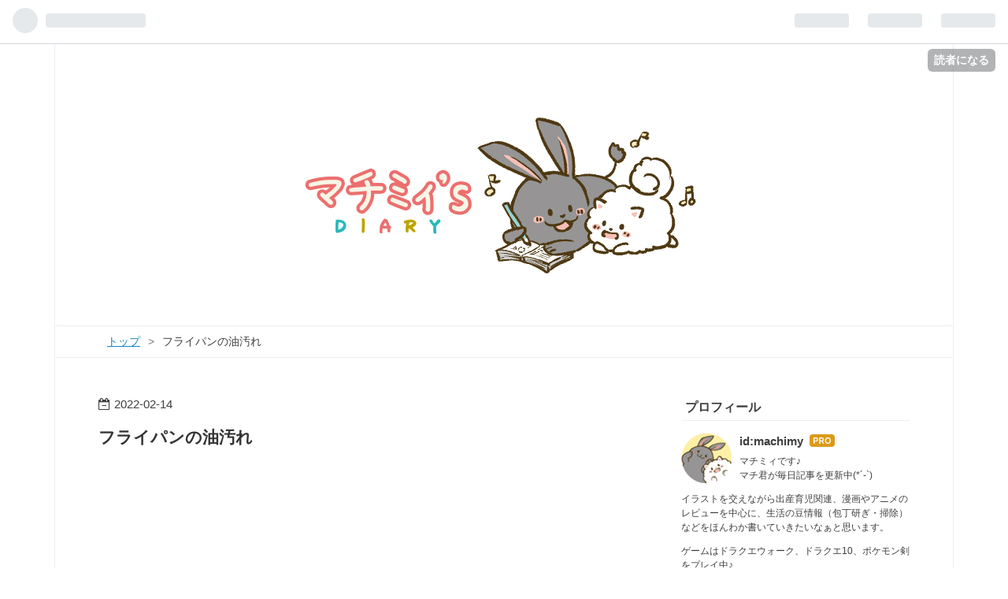

--- FILE ---
content_type: text/html; charset=utf-8
request_url: https://www.machimy.com/entry/2022/02/14/064156
body_size: 13315
content:
<!DOCTYPE html>
<html
  lang="ja"

data-admin-domain="//blog.hatena.ne.jp"
data-admin-origin="https://blog.hatena.ne.jp"
data-author="machimy"
data-avail-langs="ja en"
data-blog="machimy.hateblo.jp"
data-blog-host="machimy.hateblo.jp"
data-blog-is-public="1"
data-blog-name="マチミィ'S DIARY "
data-blog-owner="machimy"
data-blog-show-ads=""
data-blog-show-sleeping-ads=""
data-blog-uri="https://www.machimy.com/"
data-blog-uuid="17680117127002321888"
data-blogs-uri-base="https://www.machimy.com"
data-brand="pro"
data-data-layer="{&quot;hatenablog&quot;:{&quot;admin&quot;:{},&quot;analytics&quot;:{&quot;brand_property_id&quot;:&quot;&quot;,&quot;measurement_id&quot;:&quot;&quot;,&quot;non_sampling_property_id&quot;:&quot;&quot;,&quot;property_id&quot;:&quot;&quot;,&quot;separated_property_id&quot;:&quot;UA-29716941-19&quot;},&quot;blog&quot;:{&quot;blog_id&quot;:&quot;17680117127002321888&quot;,&quot;content_seems_japanese&quot;:&quot;true&quot;,&quot;disable_ads&quot;:&quot;custom_domain&quot;,&quot;enable_ads&quot;:&quot;false&quot;,&quot;enable_keyword_link&quot;:&quot;false&quot;,&quot;entry_show_footer_related_entries&quot;:&quot;true&quot;,&quot;force_pc_view&quot;:&quot;false&quot;,&quot;is_public&quot;:&quot;true&quot;,&quot;is_responsive_view&quot;:&quot;false&quot;,&quot;is_sleeping&quot;:&quot;false&quot;,&quot;lang&quot;:&quot;ja&quot;,&quot;name&quot;:&quot;\u30de\u30c1\u30df\u30a3'S DIARY &quot;,&quot;owner_name&quot;:&quot;machimy&quot;,&quot;uri&quot;:&quot;https://www.machimy.com/&quot;},&quot;brand&quot;:&quot;pro&quot;,&quot;page_id&quot;:&quot;entry&quot;,&quot;permalink_entry&quot;:{&quot;author_name&quot;:&quot;machimy&quot;,&quot;categories&quot;:&quot;&quot;,&quot;character_count&quot;:555,&quot;date&quot;:&quot;2022-02-14&quot;,&quot;entry_id&quot;:&quot;13574176438062914607&quot;,&quot;first_category&quot;:&quot;&quot;,&quot;hour&quot;:&quot;6&quot;,&quot;title&quot;:&quot;\u30d5\u30e9\u30a4\u30d1\u30f3\u306e\u6cb9\u6c5a\u308c&quot;,&quot;uri&quot;:&quot;https://www.machimy.com/entry/2022/02/14/064156&quot;},&quot;pro&quot;:&quot;pro&quot;,&quot;router_type&quot;:&quot;blogs&quot;}}"
data-device="pc"
data-dont-recommend-pro="false"
data-global-domain="https://hatena.blog"
data-globalheader-color="b"
data-globalheader-type="pc"
data-has-touch-view="1"
data-help-url="https://help.hatenablog.com"
data-page="entry"
data-parts-domain="https://hatenablog-parts.com"
data-plus-available="1"
data-pro="true"
data-router-type="blogs"
data-sentry-dsn="https://03a33e4781a24cf2885099fed222b56d@sentry.io/1195218"
data-sentry-environment="production"
data-sentry-sample-rate="0.1"
data-static-domain="https://cdn.blog.st-hatena.com"
data-version="d58a623746ff3cc118fb1ad855aa6c"




  data-initial-state="{}"

  >
  <head prefix="og: http://ogp.me/ns# fb: http://ogp.me/ns/fb# article: http://ogp.me/ns/article#">

  

  
  <meta name="viewport" content="width=device-width, initial-scale=1.0" />


  


  

  <meta name="robots" content="max-image-preview:large" />


  <meta charset="utf-8"/>
  <meta http-equiv="X-UA-Compatible" content="IE=7; IE=9; IE=10; IE=11" />
  <title>フライパンの油汚れ - マチミィ&#39;S DIARY </title>

  
  <link rel="canonical" href="https://www.machimy.com/entry/2022/02/14/064156"/>



  

<meta itemprop="name" content="フライパンの油汚れ - マチミィ&#39;S DIARY "/>

  <meta itemprop="image" content="https://cdn.image.st-hatena.com/image/scale/0b8dd5ad3ef18b826dd73b8b3415f05a865aa3d4/backend=imagemagick;version=1;width=1300/https%3A%2F%2Fcdn-ak.f.st-hatena.com%2Fimages%2Ffotolife%2Fm%2Fmachimy%2F20220213%2F20220213130052.jpg"/>


  <meta property="og:title" content="フライパンの油汚れ - マチミィ&#39;S DIARY "/>
<meta property="og:type" content="article"/>
  <meta property="og:url" content="https://www.machimy.com/entry/2022/02/14/064156"/>

  <meta property="og:image" content="https://cdn.image.st-hatena.com/image/scale/0b8dd5ad3ef18b826dd73b8b3415f05a865aa3d4/backend=imagemagick;version=1;width=1300/https%3A%2F%2Fcdn-ak.f.st-hatena.com%2Fimages%2Ffotolife%2Fm%2Fmachimy%2F20220213%2F20220213130052.jpg"/>

<meta property="og:image:alt" content="フライパンの油汚れ - マチミィ&#39;S DIARY "/>
    <meta property="og:description" content="こんにちは、マチミィです。 皆さんこのようなフライパンの油汚れ、どうしていますか？ 豚バラを炒めたあとのフライパンですが、洗うの嫌になりません？ｗ 今日はマチくんが普段から行なっている洗い方を共有したいと思います＾＾ いきなりスポンジを使うと、スポンジがすぐに油でダメになってしまいますよね。 重曹とかも試したのですが、置いておくのが邪魔なんですよね(･_･; そこで試したのが、普段手を洗っているキッチンジェルソープ！ お湯で洗ってワンプッシュ入れたところです。 お湯で洗うだけでも結構落ちますが、指で触るとまだまだギトっと残っています。 これを指でくるくるすると・・・ こうなって・・・ こうなり…" />
<meta property="og:site_name" content="マチミィ&#39;S DIARY "/>

  <meta property="article:published_time" content="2022-02-13T21:41:56Z" />

      <meta name="twitter:card"  content="summary_large_image" />
    <meta name="twitter:image" content="https://cdn.image.st-hatena.com/image/scale/0b8dd5ad3ef18b826dd73b8b3415f05a865aa3d4/backend=imagemagick;version=1;width=1300/https%3A%2F%2Fcdn-ak.f.st-hatena.com%2Fimages%2Ffotolife%2Fm%2Fmachimy%2F20220213%2F20220213130052.jpg" />  <meta name="twitter:title" content="フライパンの油汚れ - マチミィ&#39;S DIARY " />    <meta name="twitter:description" content="こんにちは、マチミィです。 皆さんこのようなフライパンの油汚れ、どうしていますか？ 豚バラを炒めたあとのフライパンですが、洗うの嫌になりません？ｗ 今日はマチくんが普段から行なっている洗い方を共有したいと思います＾＾ いきなりスポンジを使うと、スポンジがすぐに油でダメになってしまいますよね。 重曹とかも試したのですが、…" />  <meta name="twitter:app:name:iphone" content="はてなブログアプリ" />
  <meta name="twitter:app:id:iphone" content="583299321" />
  <meta name="twitter:app:url:iphone" content="hatenablog:///open?uri=https%3A%2F%2Fwww.machimy.com%2Fentry%2F2022%2F02%2F14%2F064156" />  <meta name="twitter:site" content="@machimy0920" />
  
    <meta name="description" content="こんにちは、マチミィです。 皆さんこのようなフライパンの油汚れ、どうしていますか？ 豚バラを炒めたあとのフライパンですが、洗うの嫌になりません？ｗ 今日はマチくんが普段から行なっている洗い方を共有したいと思います＾＾ いきなりスポンジを使うと、スポンジがすぐに油でダメになってしまいますよね。 重曹とかも試したのですが、置いておくのが邪魔なんですよね(･_･; そこで試したのが、普段手を洗っているキッチンジェルソープ！ お湯で洗ってワンプッシュ入れたところです。 お湯で洗うだけでも結構落ちますが、指で触るとまだまだギトっと残っています。 これを指でくるくるすると・・・ こうなって・・・ こうなり…" />
    <meta name="google-site-verification" content="google-site-verification=QXNtYyFV5UpoBLs1fpqXTGRXN12rEFAYu63szYATz-s" />


  
<script
  id="embed-gtm-data-layer-loader"
  data-data-layer-page-specific="{&quot;hatenablog&quot;:{&quot;blogs_permalink&quot;:{&quot;is_blog_sleeping&quot;:&quot;false&quot;,&quot;has_related_entries_with_elasticsearch&quot;:&quot;true&quot;,&quot;is_author_pro&quot;:&quot;true&quot;,&quot;blog_afc_issued&quot;:&quot;false&quot;,&quot;entry_afc_issued&quot;:&quot;false&quot;}}}"
>
(function() {
  function loadDataLayer(elem, attrName) {
    if (!elem) { return {}; }
    var json = elem.getAttribute(attrName);
    if (!json) { return {}; }
    return JSON.parse(json);
  }

  var globalVariables = loadDataLayer(
    document.documentElement,
    'data-data-layer'
  );
  var pageSpecificVariables = loadDataLayer(
    document.getElementById('embed-gtm-data-layer-loader'),
    'data-data-layer-page-specific'
  );

  var variables = [globalVariables, pageSpecificVariables];

  if (!window.dataLayer) {
    window.dataLayer = [];
  }

  for (var i = 0; i < variables.length; i++) {
    window.dataLayer.push(variables[i]);
  }
})();
</script>

<!-- Google Tag Manager -->
<script>(function(w,d,s,l,i){w[l]=w[l]||[];w[l].push({'gtm.start':
new Date().getTime(),event:'gtm.js'});var f=d.getElementsByTagName(s)[0],
j=d.createElement(s),dl=l!='dataLayer'?'&l='+l:'';j.async=true;j.src=
'https://www.googletagmanager.com/gtm.js?id='+i+dl;f.parentNode.insertBefore(j,f);
})(window,document,'script','dataLayer','GTM-P4CXTW');</script>
<!-- End Google Tag Manager -->











  <link rel="shortcut icon" href="https://www.machimy.com/icon/favicon">
<link rel="apple-touch-icon" href="https://www.machimy.com/icon/touch">
<link rel="icon" sizes="192x192" href="https://www.machimy.com/icon/link">

  

<link rel="alternate" type="application/atom+xml" title="Atom" href="https://www.machimy.com/feed"/>
<link rel="alternate" type="application/rss+xml" title="RSS2.0" href="https://www.machimy.com/rss"/>

  <link rel="alternate" type="application/json+oembed" href="https://hatena.blog/oembed?url=https%3A%2F%2Fwww.machimy.com%2Fentry%2F2022%2F02%2F14%2F064156&amp;format=json" title="oEmbed Profile of フライパンの油汚れ"/>
<link rel="alternate" type="text/xml+oembed" href="https://hatena.blog/oembed?url=https%3A%2F%2Fwww.machimy.com%2Fentry%2F2022%2F02%2F14%2F064156&amp;format=xml" title="oEmbed Profile of フライパンの油汚れ"/>
  
  <link rel="author" href="http://www.hatena.ne.jp/machimy/">

  

  
      <link rel="preload" href="https://cdn-ak.f.st-hatena.com/images/fotolife/m/machimy/20190408/20190408121841.jpg" as="image"/>


  
    
<link rel="stylesheet" type="text/css" href="https://cdn.blog.st-hatena.com/css/blog.css?version=d58a623746ff3cc118fb1ad855aa6c"/>

    
  <link rel="stylesheet" type="text/css" href="https://usercss.blog.st-hatena.com/blog_style/17680117127002321888/86937b61a418bc7849fc9f1266b35b053326972a"/>
  
  

  

  
<script> </script>

  
<style>
  div#google_afc_user,
  div.google-afc-user-container,
  div.google_afc_image,
  div.google_afc_blocklink {
      display: block !important;
  }
</style>


  

  
    <script type="application/ld+json">{"@context":"http://schema.org","@type":"Article","dateModified":"2022-02-14T06:41:56+09:00","datePublished":"2022-02-14T06:41:56+09:00","headline":"フライパンの油汚れ","image":["https://cdn-ak.f.st-hatena.com/images/fotolife/m/machimy/20220213/20220213130052.jpg"]}</script>

  

  <script async src="https://pagead2.googlesyndication.com/pagead/js/adsbygoogle.js"></script>
<script>
  (adsbygoogle = window.adsbygoogle || []).push({
    google_ad_client: "ca-pub-9588857662471360",
    enable_page_level_ads: true
  });
</script>
</head>

  <body class="page-entry header-image-only enable-top-editarea enable-bottom-editarea globalheader-ng-enabled">
    

<div id="globalheader-container"
  data-brand="hatenablog"
  
  >
  <iframe id="globalheader" height="37" frameborder="0" allowTransparency="true"></iframe>
</div>


  
  
  
    <nav class="
      blog-controlls
      
    ">
      <div class="blog-controlls-blog-icon">
        <a href="https://www.machimy.com/">
          <img src="https://cdn.image.st-hatena.com/image/square/33cd281d1cc50d2d264d1b2eec24396559eca7d3/backend=imagemagick;height=128;version=1;width=128/https%3A%2F%2Fcdn.user.blog.st-hatena.com%2Fblog_custom_icon%2F154331673%2F1554013059438689" alt="マチミィ&#39;S DIARY "/>
        </a>
      </div>
      <div class="blog-controlls-title">
        <a href="https://www.machimy.com/">マチミィ&#39;S DIARY </a>
      </div>
      <a href="https://blog.hatena.ne.jp/machimy/machimy.hateblo.jp/subscribe?utm_campaign=subscribe_blog&amp;utm_medium=button&amp;utm_source=blogs_topright_button" class="blog-controlls-subscribe-btn test-blog-header-controlls-subscribe">
        読者になる
      </a>
    </nav>
  

  <div id="container">
    <div id="container-inner">
      <header id="blog-title" data-brand="hatenablog">
  <div id="blog-title-inner" style="background-image: url('https://cdn-ak.f.st-hatena.com/images/fotolife/m/machimy/20190408/20190408121841.jpg'); background-position: center 0px;">
    <div id="blog-title-content">
      <h1 id="title"><a href="https://www.machimy.com/">マチミィ&#39;S DIARY </a></h1>
      
        <h2 id="blog-description">包丁のことや育児・日常のことを毎日更新中♪</h2>
      
    </div>
  </div>
</header>

      
  <div id="top-editarea">
    <link type="text/css" rel="stylesheet" href="https://hatena.wackwack.net/v1.1/css/fulldisplay.min.css"/>
  </div>


      
          <div id="top-box">
    <div class="breadcrumb" data-test-id="breadcrumb">
      <div class="breadcrumb-inner">
        <a class="breadcrumb-link" href="https://www.machimy.com/"><span>トップ</span></a>          <span class="breadcrumb-gt">&gt;</span>          <span class="breadcrumb-child">            <span>フライパンの油汚れ</span>          </span>      </div>
    </div>
  </div>
  <script type="application/ld+json" class="test-breadcrumb-json-ld">
    {"itemListElement":[{"item":{"name":"トップ","@id":"https://www.machimy.com/"},"@type":"ListItem","position":1}],"@context":"http://schema.org","@type":"BreadcrumbList"}
  </script>
      
      




<div id="content" class="hfeed"
  
  >
  <div id="content-inner">
    <div id="wrapper">
      <div id="main">
        <div id="main-inner">
          

          



          
  
  <!-- google_ad_section_start -->
  <!-- rakuten_ad_target_begin -->
  
  
  

  

  
    
      
        <article class="entry hentry test-hentry js-entry-article date-first autopagerize_page_element chars-800 words-100 mode-hatena entry-odd" id="entry-13574176438062914607" data-keyword-campaign="" data-uuid="13574176438062914607" data-publication-type="entry">
  <div class="entry-inner">
    <header class="entry-header">
  
    <div class="date entry-date first">
    <a href="https://www.machimy.com/archive/2022/02/14" rel="nofollow">
      <time datetime="2022-02-13T21:41:56Z" title="2022-02-13T21:41:56Z">
        <span class="date-year">2022</span><span class="hyphen">-</span><span class="date-month">02</span><span class="hyphen">-</span><span class="date-day">14</span>
      </time>
    </a>
      </div>
  <h1 class="entry-title">
  <a href="https://www.machimy.com/entry/2022/02/14/064156" class="entry-title-link bookmark">フライパンの油汚れ</a>
</h1>

  
  


  
  <div class="customized-header">
    <div class="entry-header-html"><script async src="https://pagead2.googlesyndication.com/pagead/js/adsbygoogle.js?client=ca-pub-9588857662471360"
     crossorigin="anonymous"></script>
<ins class="adsbygoogle"
     style="display:block"
     data-ad-format="fluid"
     data-ad-layout-key="-gw-3+1f-3d+2z"
     data-ad-client="ca-pub-9588857662471360"
     data-ad-slot="8480754545"></ins>
<script>
     (adsbygoogle = window.adsbygoogle || []).push({});
</script></div>
  </div>


  

</header>

    


    <div class="entry-content hatenablog-entry">
  
    <p>こんにちは、マチミィです。<br />
皆さんこのようなフライパンの油汚れ、どうしていますか？<br />
<span itemscope itemtype="http://schema.org/Photograph"><img src="https://cdn-ak.f.st-hatena.com/images/fotolife/m/machimy/20220213/20220213130008.jpg" alt="f:id:machimy:20220213130008j:plain" width="900" height="1200" loading="lazy" title="" class="hatena-fotolife" itemprop="image"></span><br />
豚バラを炒めたあとのフライパンですが、洗うの嫌になりません？ｗ<br />
今日はマチくんが普段から行なっている洗い方を共有したいと思います＾＾<br />
いきなりスポンジを使うと、スポンジがすぐに油でダメになってしまいますよね。<br />
重曹とかも試したのですが、置いておくのが邪魔なんですよね(･_･;<br />
そこで試したのが、普段手を洗っているキッチンジェルソープ！<br />
<span itemscope itemtype="http://schema.org/Photograph"><img src="https://cdn-ak.f.st-hatena.com/images/fotolife/m/machimy/20220213/20220213130025.jpg" alt="f:id:machimy:20220213130025j:plain" width="900" height="1200" loading="lazy" title="" class="hatena-fotolife" itemprop="image"></span><br />
お湯で洗ってワンプッシュ入れたところです。<br />
お湯で洗うだけでも結構落ちますが、指で触るとまだまだギトっと残っています。<br />
これを指でくるくるすると・・・<br />
<span itemscope itemtype="http://schema.org/Photograph"><img src="https://cdn-ak.f.st-hatena.com/images/fotolife/m/machimy/20220213/20220213130039.jpg" alt="f:id:machimy:20220213130039j:plain" width="900" height="1200" loading="lazy" title="" class="hatena-fotolife" itemprop="image"></span><br />
こうなって・・・<br />
<span itemscope itemtype="http://schema.org/Photograph"><img src="https://cdn-ak.f.st-hatena.com/images/fotolife/m/machimy/20220213/20220213130052.jpg" alt="f:id:machimy:20220213130052j:plain" width="900" height="1200" loading="lazy" title="" class="hatena-fotolife" itemprop="image"></span><br />
こうなります。<br />
今回はこの時点でキュキュっと気持ちのいい音が聞こえて来ました＾＾</p><p>ハンドソープなので手にも優しいですし、ギトギト具合によりますが7-9割くらい落としてくれますので、このあとはスポンジが使えるところまでは確実に落としてくれています。</p><br />
<p>油汚れ用に掃除用品を見えるところに置いていて邪魔だなぁと思っているかたは、今使っているハンドソープを試してみてはいかがでしょうか。<br />
洗い物の際に手袋を使っている人は使っている洗剤で同じことをした方が効果が高いです。</p><br />
<p>それでは、最後まで見ていただいてありがとうございました。</p>

    
    




    

  
</div>

    
  <footer class="entry-footer">
    
    <div class="entry-tags-wrapper">
  <div class="entry-tags">
      <span class="entry-tag">
        <a href="https://d.hatena.ne.jp/keyword/%E6%B2%B9%E6%B1%9A%E3%82%8C" class="entry-tag-link">
          
          
          <span class="entry-tag-icon">#</span><span class="entry-tag-label">油汚れ</span>
        </a>
      </span>
    
      <span class="entry-tag">
        <a href="https://d.hatena.ne.jp/keyword/%E6%B4%97%E3%81%84%E6%96%B9" class="entry-tag-link">
          
          
          <span class="entry-tag-icon">#</span><span class="entry-tag-label">洗い方</span>
        </a>
      </span>
      </div>
</div>

    <p class="entry-footer-section track-inview-by-gtm" data-gtm-track-json="{&quot;area&quot;: &quot;finish_reading&quot;}">
  <span class="author vcard"><span class="fn" data-load-nickname="1" data-user-name="machimy" >machimy</span></span>
  <span class="entry-footer-time"><a href="https://www.machimy.com/entry/2022/02/14/064156"><time data-relative datetime="2022-02-13T21:41:56Z" title="2022-02-13T21:41:56Z" class="updated">2022-02-14 06:41</time></a></span>
  
  
  
    <span class="
      entry-footer-subscribe
      
    " data-test-blog-controlls-subscribe>
      <a href="https://blog.hatena.ne.jp/machimy/machimy.hateblo.jp/subscribe?utm_source=blogs_entry_footer&amp;utm_medium=button&amp;utm_campaign=subscribe_blog">
        読者になる
      </a>
    </span>
  
</p>

    
  <div
    class="hatena-star-container"
    data-hatena-star-container
    data-hatena-star-url="https://www.machimy.com/entry/2022/02/14/064156"
    data-hatena-star-title="フライパンの油汚れ"
    data-hatena-star-variant="profile-icon"
    data-hatena-star-profile-url-template="https://blog.hatena.ne.jp/{username}/"
  ></div>


    
<div class="social-buttons">
  
  
    <div class="social-button-item">
      <a href="https://b.hatena.ne.jp/entry/s/www.machimy.com/entry/2022/02/14/064156" class="hatena-bookmark-button" data-hatena-bookmark-url="https://www.machimy.com/entry/2022/02/14/064156" data-hatena-bookmark-layout="vertical-balloon" data-hatena-bookmark-lang="ja" title="この記事をはてなブックマークに追加"><img src="https://b.st-hatena.com/images/entry-button/button-only.gif" alt="この記事をはてなブックマークに追加" width="20" height="20" style="border: none;" /></a>
    </div>
  
  
  
    <div class="social-button-item">
      <a
          class="entry-share-button entry-share-button-twitter test-share-button-twitter"
          href="https://x.com/intent/tweet?hashtags=%E6%B2%B9%E6%B1%9A%E3%82%8C&amp;hashtags=%E6%B4%97%E3%81%84%E6%96%B9&amp;text=%E3%83%95%E3%83%A9%E3%82%A4%E3%83%91%E3%83%B3%E3%81%AE%E6%B2%B9%E6%B1%9A%E3%82%8C+-+%E3%83%9E%E3%83%81%E3%83%9F%E3%82%A3&#39;S+DIARY+&amp;url=https%3A%2F%2Fwww.machimy.com%2Fentry%2F2022%2F02%2F14%2F064156"
          title="X（Twitter）で投稿する"
        ></a>
    </div>
  
  
  
    <span>
      <div class="line-it-button" style="display: none;" data-type="share-e" data-lang="ja" ></div>
      <script src="//scdn.line-apps.com/n/line_it/thirdparty/loader.min.js" async="async" defer="defer" ></script>
    </span>
  
  
  
  
</div>

    

    <div class="customized-footer">
      

        

          <div class="entry-footer-modules" id="entry-footer-secondary-modules">      
<div class="hatena-module hatena-module-related-entries" >
      
  <!-- Hatena-Epic-has-related-entries-with-elasticsearch:true -->
  <div class="hatena-module-title">
    関連記事
  </div>
  <div class="hatena-module-body">
    <ul class="related-entries hatena-urllist urllist-with-thumbnails">
  
  
    
    <li class="urllist-item related-entries-item">
      <div class="urllist-item-inner related-entries-item-inner">
        
          
                      <a class="urllist-image-link related-entries-image-link" href="https://www.machimy.com/entry/2022/08/02/102330">
  <img alt="2y10mの幼児食レシピ『豚ひき肉と野菜のあんかけご飯』♪" src="https://cdn.image.st-hatena.com/image/square/6daa087f00bdfcdbdcdd751078f786d01d72a327/backend=imagemagick;height=100;version=1;width=100/https%3A%2F%2Fcdn-ak.f.st-hatena.com%2Fimages%2Ffotolife%2Fm%2Fmachimy%2F20220716%2F20220716214342.jpg" class="urllist-image related-entries-image" title="2y10mの幼児食レシピ『豚ひき肉と野菜のあんかけご飯』♪" width="100" height="100" loading="lazy">
</a>
            <div class="urllist-date-link related-entries-date-link">
  <a href="https://www.machimy.com/archive/2022/08/02" rel="nofollow">
    <time datetime="2022-08-02T01:23:30Z" title="2022年8月2日">
      2022-08-02
    </time>
  </a>
</div>

          <a href="https://www.machimy.com/entry/2022/08/02/102330" class="urllist-title-link related-entries-title-link  urllist-title related-entries-title">2y10mの幼児食レシピ『豚ひき肉と野菜のあんかけご飯』♪</a>


          
          

                      <div class="urllist-entry-body related-entries-entry-body">こんにちは、マチミィです(*´-`)ﾉｼ 今日は 『豚ひき肉と野菜の…</div>
      </div>
    </li>
  
    
    <li class="urllist-item related-entries-item">
      <div class="urllist-item-inner related-entries-item-inner">
        
          
                      <a class="urllist-image-link related-entries-image-link" href="https://www.machimy.com/entry/2022/07/09/215419">
  <img alt="2y10mの幼児食レシピ『海老とブロッコリーのマヨ炒め』♪" src="https://cdn.image.st-hatena.com/image/square/dceee28a41eeaa9841a4e7ad416df8e8c1545f51/backend=imagemagick;height=100;version=1;width=100/https%3A%2F%2Fcdn-ak.f.st-hatena.com%2Fimages%2Ffotolife%2Fm%2Fmachimy%2F20220629%2F20220629030014.jpg" class="urllist-image related-entries-image" title="2y10mの幼児食レシピ『海老とブロッコリーのマヨ炒め』♪" width="100" height="100" loading="lazy">
</a>
            <div class="urllist-date-link related-entries-date-link">
  <a href="https://www.machimy.com/archive/2022/07/09" rel="nofollow">
    <time datetime="2022-07-09T12:54:19Z" title="2022年7月9日">
      2022-07-09
    </time>
  </a>
</div>

          <a href="https://www.machimy.com/entry/2022/07/09/215419" class="urllist-title-link related-entries-title-link  urllist-title related-entries-title">2y10mの幼児食レシピ『海老とブロッコリーのマヨ炒め』♪</a>


          
          

                      <div class="urllist-entry-body related-entries-entry-body">こんにちは、マチミィです(*´-`)ﾉｼ 今日は 『海老とブロッコリ…</div>
      </div>
    </li>
  
    
    <li class="urllist-item related-entries-item">
      <div class="urllist-item-inner related-entries-item-inner">
        
          
                      <a class="urllist-image-link related-entries-image-link" href="https://www.machimy.com/entry/2022/05/02/233000">
  <img alt="2.5歳の幼児食レシピ/『レタスチャーハン』♪" src="https://cdn.image.st-hatena.com/image/square/6a47cd23be1167b427adf0cf2f9afa1ee40a4cf5/backend=imagemagick;height=100;version=1;width=100/https%3A%2F%2Fcdn-ak.f.st-hatena.com%2Fimages%2Ffotolife%2Fm%2Fmachimy%2F20220502%2F20220502164357.jpg" class="urllist-image related-entries-image" title="2.5歳の幼児食レシピ/『レタスチャーハン』♪" width="100" height="100" loading="lazy">
</a>
            <div class="urllist-date-link related-entries-date-link">
  <a href="https://www.machimy.com/archive/2022/05/02" rel="nofollow">
    <time datetime="2022-05-02T14:30:00Z" title="2022年5月2日">
      2022-05-02
    </time>
  </a>
</div>

          <a href="https://www.machimy.com/entry/2022/05/02/233000" class="urllist-title-link related-entries-title-link  urllist-title related-entries-title">2.5歳の幼児食レシピ/『レタスチャーハン』♪</a>


          
          

                      <div class="urllist-entry-body related-entries-entry-body">こんにちは、マチミィです(*´-`)ﾉｼ 今日は簡単美味しいお昼ごは…</div>
      </div>
    </li>
  
    
    <li class="urllist-item related-entries-item">
      <div class="urllist-item-inner related-entries-item-inner">
        
          
                      <a class="urllist-image-link related-entries-image-link" href="https://www.machimy.com/entry/2022/04/20/000020">
  <img alt="包丁の手入れについて♪" src="https://cdn.image.st-hatena.com/image/square/47e97b71459c2bd664bb70259dc8c915494cefe2/backend=imagemagick;height=100;version=1;width=100/https%3A%2F%2Fcdn-ak.f.st-hatena.com%2Fimages%2Ffotolife%2Fm%2Fmachimy%2F20220327%2F20220327052416.png" class="urllist-image related-entries-image" title="包丁の手入れについて♪" width="100" height="100" loading="lazy">
</a>
            <div class="urllist-date-link related-entries-date-link">
  <a href="https://www.machimy.com/archive/2022/04/20" rel="nofollow">
    <time datetime="2022-04-19T15:00:20Z" title="2022年4月20日">
      2022-04-20
    </time>
  </a>
</div>

          <a href="https://www.machimy.com/entry/2022/04/20/000020" class="urllist-title-link related-entries-title-link  urllist-title related-entries-title">包丁の手入れについて♪</a>


          
          

                      <div class="urllist-entry-body related-entries-entry-body">こんにちは、マチミィです(*´-`)ﾉｼ 今日はマチミィがしている包…</div>
      </div>
    </li>
  
    
    <li class="urllist-item related-entries-item">
      <div class="urllist-item-inner related-entries-item-inner">
        
          
                      <div class="urllist-date-link related-entries-date-link">
  <a href="https://www.machimy.com/archive/2022/02/07" rel="nofollow">
    <time datetime="2022-02-07T09:20:00Z" title="2022年2月7日">
      2022-02-07
    </time>
  </a>
</div>

          <a href="https://www.machimy.com/entry/2022/02/07/182000" class="urllist-title-link related-entries-title-link  urllist-title related-entries-title">新生活に必要なものまとめ！第7回マチくんのみんなと共有したい話は〜新生活に必要な物の揃え方〜</a>


          
          

                      <div class="urllist-entry-body related-entries-entry-body">こんにちは、マチミィです。 今回は以前お話した、 マチくんが…</div>
      </div>
    </li>
  
</ul>

  </div>
</div>
  </div>
        
  <div class="entry-footer-html"><script async src="https://pagead2.googlesyndication.com/pagead/js/adsbygoogle.js"></script>
<!-- free_koukoku_kijishita -->
<ins class="adsbygoogle"
     style="display:block"
     data-ad-client="ca-pub-9588857662471360"
     data-ad-slot="3572294833"
     data-ad-format="auto"
     data-full-width-responsive="true"></ins>
<script>
     (adsbygoogle = window.adsbygoogle || []).push({});
</script></div>


      
    </div>
    
  <div class="comment-box js-comment-box">
    
    <ul class="comment js-comment">
      <li class="read-more-comments" style="display: none;"><a>もっと読む</a></li>
    </ul>
    
      <a class="leave-comment-title js-leave-comment-title">コメントを書く</a>
    
  </div>

  </footer>

  </div>
</article>

      
      
    
  

  
  <!-- rakuten_ad_target_end -->
  <!-- google_ad_section_end -->
  
  
  
  <div class="pager pager-permalink permalink">
    
      
      <span class="pager-prev">
        <a href="https://www.machimy.com/entry/2022/02/15/044913" rel="prev">
          <span class="pager-arrow">&laquo; </span>
          きまぐれクック　かねこさん/酔心さんの包…
        </a>
      </span>
    
    
      
      <span class="pager-next">
        <a href="https://www.machimy.com/entry/2022/02/13/035557" rel="next">
          仕上げ砥石/必要性と使い方
          <span class="pager-arrow"> &raquo;</span>
        </a>
      </span>
    
  </div>


  



        </div>
      </div>

      <aside id="box1">
  <div id="box1-inner">
  </div>
</aside>

    </div><!-- #wrapper -->

    
<aside id="box2">
  
  <div id="box2-inner">
    
      

<div class="hatena-module hatena-module-profile">
  <div class="hatena-module-title">
    プロフィール
  </div>
  <div class="hatena-module-body">
    
    <a href="https://www.machimy.com/about" class="profile-icon-link">
      <img src="https://cdn.profile-image.st-hatena.com/users/machimy/profile.png?1554014934"
      alt="id:machimy" class="profile-icon" />
    </a>
    

    
    <span class="id">
      <a href="https://www.machimy.com/about" class="hatena-id-link"><span data-load-nickname="1" data-user-name="machimy">id:machimy</span></a>
      
  
  
    <a href="https://blog.hatena.ne.jp/-/pro?plus_via=blog_plus_badge&amp;utm_source=pro_badge&amp;utm_medium=referral&amp;utm_campaign=register_pro" title="はてなブログPro"><i class="badge-type-pro">はてなブログPro</i></a>
  


    </span>
    

    

    
    <div class="profile-description">
      <p>マチミィです♪<br />
マチ君が毎日記事を更新中(*´-`)</p><p>イラストを交えながら出産育児関連、漫画やアニメのレビューを中心に、生活の豆情報（包丁研ぎ・掃除）などをほんわか書いていきたいなぁと思います。</p><p>ゲームはドラクエウォーク、ドラクエ10、ポケモン剣をプレイ中♪</p><p>のんびり屋ですがよろしくお願いします♪</p>

    </div>
    

    
      <div class="hatena-follow-button-box btn-subscribe js-hatena-follow-button-box"
  
  >

  <a href="#" class="hatena-follow-button js-hatena-follow-button">
    <span class="subscribing">
      <span class="foreground">読者です</span>
      <span class="background">読者をやめる</span>
    </span>
    <span class="unsubscribing" data-track-name="profile-widget-subscribe-button" data-track-once>
      <span class="foreground">読者になる</span>
      <span class="background">読者になる</span>
    </span>
  </a>
  <div class="subscription-count-box js-subscription-count-box">
    <i></i>
    <u></u>
    <span class="subscription-count js-subscription-count">
    </span>
  </div>
</div>

    

    
      <div class="hatena-follow-button-box">
        <a href="https://twitter.com/machimy0920" title="X（Twitter）アカウント" class="btn-twitter" data-lang="ja">
          <img src="https://cdn.blog.st-hatena.com/images/theme/plofile-socialize-x.svg?version=d58a623746ff3cc118fb1ad855aa6c" alt="X">
          <span>
            @machimy0920をフォロー
          </span>
        </a>
      </div>
    

    <div class="profile-about">
      <a href="https://www.machimy.com/about">このブログについて</a>
    </div>

  </div>
</div>

    
      <div class="hatena-module hatena-module-links">
  <div class="hatena-module-title">
    このサイトについて
  </div>
  <div class="hatena-module-body">
    <ul class="hatena-urllist">
      
        <li>
          <a href="https://www.machimy.com/privacy-policy">プライバシーポリシー</a>
        </li>
      
        <li>
          <a href="https://www.machimy.com/Inquiry">お問い合わせはコチラ</a>
        </li>
      
    </ul>
  </div>
</div>

    
      <div class="hatena-module hatena-module-recent-entries ">
  <div class="hatena-module-title">
    <a href="https://www.machimy.com/archive">
      最新記事
    </a>
  </div>
  <div class="hatena-module-body">
    <ul class="recent-entries hatena-urllist urllist-with-thumbnails">
  
  
    
    <li class="urllist-item recent-entries-item">
      <div class="urllist-item-inner recent-entries-item-inner">
        
          
                      <a class="urllist-image-link recent-entries-image-link" href="https://www.machimy.com/entry/2025/11/28/060000">
  <img alt="6歳息子と3歳娘のご飯記録☆11/15【毎日更新1393日目】" src="https://cdn.image.st-hatena.com/image/square/44db6773e33af760040cfb825267a5c36c781a4d/backend=imagemagick;height=100;version=1;width=100/https%3A%2F%2Fcdn-ak.f.st-hatena.com%2Fimages%2Ffotolife%2Fm%2Fmachimy%2F20251117%2F20251117142947.jpg" class="urllist-image recent-entries-image" title="6歳息子と3歳娘のご飯記録☆11/15【毎日更新1393日目】" width="100" height="100" loading="lazy">
</a>

          <a href="https://www.machimy.com/entry/2025/11/28/060000" class="urllist-title-link recent-entries-title-link  urllist-title recent-entries-title">6歳息子と3歳娘のご飯記録☆11/15【毎日更新1393日目】</a>


          
          

                </div>
    </li>
  
    
    <li class="urllist-item recent-entries-item">
      <div class="urllist-item-inner recent-entries-item-inner">
        
          
                      <a class="urllist-image-link recent-entries-image-link" href="https://www.machimy.com/entry/2025/11/27/060000">
  <img alt="6歳息子と3歳娘のご飯記録☆11/14【毎日更新1392日目】" src="https://cdn.image.st-hatena.com/image/square/e6653e93a1fe990659edf980cfdb78c8a70814a9/backend=imagemagick;height=100;version=1;width=100/https%3A%2F%2Fcdn-ak.f.st-hatena.com%2Fimages%2Ffotolife%2Fm%2Fmachimy%2F20251117%2F20251117143035.jpg" class="urllist-image recent-entries-image" title="6歳息子と3歳娘のご飯記録☆11/14【毎日更新1392日目】" width="100" height="100" loading="lazy">
</a>

          <a href="https://www.machimy.com/entry/2025/11/27/060000" class="urllist-title-link recent-entries-title-link  urllist-title recent-entries-title">6歳息子と3歳娘のご飯記録☆11/14【毎日更新1392日目】</a>


          
          

                </div>
    </li>
  
    
    <li class="urllist-item recent-entries-item">
      <div class="urllist-item-inner recent-entries-item-inner">
        
          
                      <a class="urllist-image-link recent-entries-image-link" href="https://www.machimy.com/entry/2025/11/26/060000">
  <img alt="5歳息子と3歳娘のご飯記録☆11/13【毎日更新1391日目】" src="https://cdn.image.st-hatena.com/image/square/e66e040e5b1087ef1cd795202a99389de4425c72/backend=imagemagick;height=100;version=1;width=100/https%3A%2F%2Fcdn-ak.f.st-hatena.com%2Fimages%2Ffotolife%2Fm%2Fmachimy%2F20251117%2F20251117143128.jpg" class="urllist-image recent-entries-image" title="5歳息子と3歳娘のご飯記録☆11/13【毎日更新1391日目】" width="100" height="100" loading="lazy">
</a>

          <a href="https://www.machimy.com/entry/2025/11/26/060000" class="urllist-title-link recent-entries-title-link  urllist-title recent-entries-title">5歳息子と3歳娘のご飯記録☆11/13【毎日更新1391日目】</a>


          
          

                </div>
    </li>
  
    
    <li class="urllist-item recent-entries-item">
      <div class="urllist-item-inner recent-entries-item-inner">
        
          
                      <a class="urllist-image-link recent-entries-image-link" href="https://www.machimy.com/entry/2025/11/25/060000">
  <img alt="5歳息子と3歳娘のご飯記録☆11/12【毎日更新1390日目】" src="https://cdn.image.st-hatena.com/image/square/21fb8f1497b83264b2396ea16db120057d18576a/backend=imagemagick;height=100;version=1;width=100/https%3A%2F%2Fcdn-ak.f.st-hatena.com%2Fimages%2Ffotolife%2Fm%2Fmachimy%2F20251117%2F20251117143149.jpg" class="urllist-image recent-entries-image" title="5歳息子と3歳娘のご飯記録☆11/12【毎日更新1390日目】" width="100" height="100" loading="lazy">
</a>

          <a href="https://www.machimy.com/entry/2025/11/25/060000" class="urllist-title-link recent-entries-title-link  urllist-title recent-entries-title">5歳息子と3歳娘のご飯記録☆11/12【毎日更新1390日目】</a>


          
          

                </div>
    </li>
  
    
    <li class="urllist-item recent-entries-item">
      <div class="urllist-item-inner recent-entries-item-inner">
        
          
                      <a class="urllist-image-link recent-entries-image-link" href="https://www.machimy.com/entry/2025/11/24/060000">
  <img alt="5歳息子と3歳娘のご飯記録☆11/11【毎日更新1389日目】" src="https://cdn.image.st-hatena.com/image/square/970fcc1d8186f13ac505b0d6da4c4422dcbad707/backend=imagemagick;height=100;version=1;width=100/https%3A%2F%2Fcdn-ak.f.st-hatena.com%2Fimages%2Ffotolife%2Fm%2Fmachimy%2F20251117%2F20251117143237.jpg" class="urllist-image recent-entries-image" title="5歳息子と3歳娘のご飯記録☆11/11【毎日更新1389日目】" width="100" height="100" loading="lazy">
</a>

          <a href="https://www.machimy.com/entry/2025/11/24/060000" class="urllist-title-link recent-entries-title-link  urllist-title recent-entries-title">5歳息子と3歳娘のご飯記録☆11/11【毎日更新1389日目】</a>


          
          

                </div>
    </li>
  
</ul>

      </div>
</div>

    
      

<div class="hatena-module hatena-module-category">
  <div class="hatena-module-title">
    カテゴリー
  </div>
  <div class="hatena-module-body">
    <ul class="hatena-urllist">
      
        <li>
          <a href="https://www.machimy.com/archive/category/%E3%81%8D%E3%81%BE%E3%81%90%E3%82%8C%E3%82%AF%E3%83%83%E3%82%AF" class="category-きまぐれクック">
            きまぐれクック (16)
          </a>
        </li>
      
        <li>
          <a href="https://www.machimy.com/archive/category/%E3%81%94%E9%A3%AF%E8%A8%98%E9%8C%B2" class="category-ご飯記録">
            ご飯記録 (1142)
          </a>
        </li>
      
        <li>
          <a href="https://www.machimy.com/archive/category/%E3%81%BE%E3%81%A8%E3%82%81" class="category-まとめ">
            まとめ (1)
          </a>
        </li>
      
        <li>
          <a href="https://www.machimy.com/archive/category/%E3%82%A4%E3%83%A9%E3%82%B9%E3%83%88" class="category-イラスト">
            イラスト (39)
          </a>
        </li>
      
        <li>
          <a href="https://www.machimy.com/archive/category/%E3%82%A4%E3%83%A9%E3%82%B9%E3%83%88-%E3%82%A2%E3%83%8B%E3%83%A1" class="category-イラスト-アニメ">
            イラスト-アニメ (15)
          </a>
        </li>
      
        <li>
          <a href="https://www.machimy.com/archive/category/%E3%82%A4%E3%83%A9%E3%82%B9%E3%83%88-%E3%82%B2%E3%83%BC%E3%83%A0" class="category-イラスト-ゲーム">
            イラスト-ゲーム (2)
          </a>
        </li>
      
        <li>
          <a href="https://www.machimy.com/archive/category/%E3%82%A4%E3%83%A9%E3%82%B9%E3%83%88-%E3%83%89%E3%83%A9%E3%82%AF%E3%82%A810" class="category-イラスト-ドラクエ10">
            イラスト-ドラクエ10 (6)
          </a>
        </li>
      
        <li>
          <a href="https://www.machimy.com/archive/category/%E3%82%A4%E3%83%A9%E3%82%B9%E3%83%88%E3%81%A7%E8%80%83%E5%AF%9F" class="category-イラストで考察">
            イラストで考察 (3)
          </a>
        </li>
      
        <li>
          <a href="https://www.machimy.com/archive/category/%E3%82%B2%E3%83%BC%E3%83%A0" class="category-ゲーム">
            ゲーム (2)
          </a>
        </li>
      
        <li>
          <a href="https://www.machimy.com/archive/category/%E3%83%96%E3%83%AD%E3%82%B0%E3%81%BE%E3%81%A8%E3%82%81" class="category-ブログまとめ">
            ブログまとめ (9)
          </a>
        </li>
      
        <li>
          <a href="https://www.machimy.com/archive/category/%E3%83%96%E3%83%AD%E3%82%B0%E3%81%BE%E3%81%A8%E3%82%81-%E3%81%94%E6%8C%A8%E6%8B%B6" class="category-ブログまとめ-ご挨拶">
            ブログまとめ-ご挨拶 (1)
          </a>
        </li>
      
        <li>
          <a href="https://www.machimy.com/archive/category/%E3%83%96%E3%83%AD%E3%82%B0%E3%81%BE%E3%81%A8%E3%82%81-%E7%9B%AE%E6%A8%99" class="category-ブログまとめ-目標">
            ブログまとめ-目標 (1)
          </a>
        </li>
      
        <li>
          <a href="https://www.machimy.com/archive/category/%E3%83%96%E3%83%AD%E3%82%B0%E3%81%BE%E3%81%A8%E3%82%81-%E8%A8%AD%E5%AE%9A%E6%96%B9%E6%B3%95" class="category-ブログまとめ-設定方法">
            ブログまとめ-設定方法 (7)
          </a>
        </li>
      
        <li>
          <a href="https://www.machimy.com/archive/category/%E3%83%9E%E3%83%81%E3%81%8F%E3%82%93%E3%81%AE%E5%B0%8F%E8%A9%B1" class="category-マチくんの小話">
            マチくんの小話 (17)
          </a>
        </li>
      
        <li>
          <a href="https://www.machimy.com/archive/category/%E5%87%BA%E7%94%A3%E3%83%BB%E8%82%B2%E5%85%90%E3%83%9E%E3%83%B3%E3%82%AC" class="category-出産・育児マンガ">
            出産・育児マンガ (51)
          </a>
        </li>
      
        <li>
          <a href="https://www.machimy.com/archive/category/%E5%8C%85%E4%B8%81%E3%83%BB%E7%A0%A5%E7%9F%B3" class="category-包丁・砥石">
            包丁・砥石 (36)
          </a>
        </li>
      
        <li>
          <a href="https://www.machimy.com/archive/category/%E5%B9%BC%E5%85%90%E9%A3%9F%E3%83%AC%E3%82%B7%E3%83%94" class="category-幼児食レシピ">
            幼児食レシピ (17)
          </a>
        </li>
      
        <li>
          <a href="https://www.machimy.com/archive/category/%E6%96%99%E7%90%86%E3%83%BB%E3%83%AC%E3%82%B7%E3%83%94" class="category-料理・レシピ">
            料理・レシピ (7)
          </a>
        </li>
      
        <li>
          <a href="https://www.machimy.com/archive/category/%E6%97%A5%E5%B8%B8" class="category-日常">
            日常 (21)
          </a>
        </li>
      
        <li>
          <a href="https://www.machimy.com/archive/category/%E7%B0%A1%E5%8D%98%E3%81%94%E3%81%AF%E3%82%93" class="category-簡単ごはん">
            簡単ごはん (9)
          </a>
        </li>
      
        <li>
          <a href="https://www.machimy.com/archive/category/%E7%B0%A1%E5%8D%98%E3%81%94%E3%81%AF%E3%82%93-%E3%82%B9%E3%83%BC%E3%83%97" class="category-簡単ごはん-スープ">
            簡単ごはん-スープ (1)
          </a>
        </li>
      
        <li>
          <a href="https://www.machimy.com/archive/category/%E7%B0%A1%E5%8D%98%E3%81%94%E3%81%AF%E3%82%93-%E9%A3%9F%E3%83%91%E3%83%B3" class="category-簡単ごはん-食パン">
            簡単ごはん-食パン (8)
          </a>
        </li>
      
        <li>
          <a href="https://www.machimy.com/archive/category/%E8%87%AA%E5%B7%B1%E7%B4%B9%E4%BB%8B" class="category-自己紹介">
            自己紹介 (1)
          </a>
        </li>
      
    </ul>
  </div>
</div>

    
      

<div class="hatena-module hatena-module-archive" data-archive-type="default" data-archive-url="https://www.machimy.com/archive">
  <div class="hatena-module-title">
    <a href="https://www.machimy.com/archive">月別アーカイブ</a>
  </div>
  <div class="hatena-module-body">
    
      
        <ul class="hatena-urllist">
          
            <li class="archive-module-year archive-module-year-hidden" data-year="2025">
              <div class="archive-module-button">
                <span class="archive-module-hide-button">▼</span>
                <span class="archive-module-show-button">▶</span>
              </div>
              <a href="https://www.machimy.com/archive/2025" class="archive-module-year-title archive-module-year-2025">
                2025
              </a>
              <ul class="archive-module-months">
                
                  <li class="archive-module-month">
                    <a href="https://www.machimy.com/archive/2025/11" class="archive-module-month-title archive-module-month-2025-11">
                      2025 / 11
                    </a>
                  </li>
                
                  <li class="archive-module-month">
                    <a href="https://www.machimy.com/archive/2025/10" class="archive-module-month-title archive-module-month-2025-10">
                      2025 / 10
                    </a>
                  </li>
                
                  <li class="archive-module-month">
                    <a href="https://www.machimy.com/archive/2025/09" class="archive-module-month-title archive-module-month-2025-9">
                      2025 / 9
                    </a>
                  </li>
                
                  <li class="archive-module-month">
                    <a href="https://www.machimy.com/archive/2025/08" class="archive-module-month-title archive-module-month-2025-8">
                      2025 / 8
                    </a>
                  </li>
                
                  <li class="archive-module-month">
                    <a href="https://www.machimy.com/archive/2025/07" class="archive-module-month-title archive-module-month-2025-7">
                      2025 / 7
                    </a>
                  </li>
                
                  <li class="archive-module-month">
                    <a href="https://www.machimy.com/archive/2025/06" class="archive-module-month-title archive-module-month-2025-6">
                      2025 / 6
                    </a>
                  </li>
                
                  <li class="archive-module-month">
                    <a href="https://www.machimy.com/archive/2025/05" class="archive-module-month-title archive-module-month-2025-5">
                      2025 / 5
                    </a>
                  </li>
                
                  <li class="archive-module-month">
                    <a href="https://www.machimy.com/archive/2025/04" class="archive-module-month-title archive-module-month-2025-4">
                      2025 / 4
                    </a>
                  </li>
                
                  <li class="archive-module-month">
                    <a href="https://www.machimy.com/archive/2025/03" class="archive-module-month-title archive-module-month-2025-3">
                      2025 / 3
                    </a>
                  </li>
                
                  <li class="archive-module-month">
                    <a href="https://www.machimy.com/archive/2025/02" class="archive-module-month-title archive-module-month-2025-2">
                      2025 / 2
                    </a>
                  </li>
                
                  <li class="archive-module-month">
                    <a href="https://www.machimy.com/archive/2025/01" class="archive-module-month-title archive-module-month-2025-1">
                      2025 / 1
                    </a>
                  </li>
                
              </ul>
            </li>
          
            <li class="archive-module-year archive-module-year-hidden" data-year="2024">
              <div class="archive-module-button">
                <span class="archive-module-hide-button">▼</span>
                <span class="archive-module-show-button">▶</span>
              </div>
              <a href="https://www.machimy.com/archive/2024" class="archive-module-year-title archive-module-year-2024">
                2024
              </a>
              <ul class="archive-module-months">
                
                  <li class="archive-module-month">
                    <a href="https://www.machimy.com/archive/2024/12" class="archive-module-month-title archive-module-month-2024-12">
                      2024 / 12
                    </a>
                  </li>
                
                  <li class="archive-module-month">
                    <a href="https://www.machimy.com/archive/2024/11" class="archive-module-month-title archive-module-month-2024-11">
                      2024 / 11
                    </a>
                  </li>
                
                  <li class="archive-module-month">
                    <a href="https://www.machimy.com/archive/2024/10" class="archive-module-month-title archive-module-month-2024-10">
                      2024 / 10
                    </a>
                  </li>
                
                  <li class="archive-module-month">
                    <a href="https://www.machimy.com/archive/2024/09" class="archive-module-month-title archive-module-month-2024-9">
                      2024 / 9
                    </a>
                  </li>
                
                  <li class="archive-module-month">
                    <a href="https://www.machimy.com/archive/2024/08" class="archive-module-month-title archive-module-month-2024-8">
                      2024 / 8
                    </a>
                  </li>
                
                  <li class="archive-module-month">
                    <a href="https://www.machimy.com/archive/2024/07" class="archive-module-month-title archive-module-month-2024-7">
                      2024 / 7
                    </a>
                  </li>
                
                  <li class="archive-module-month">
                    <a href="https://www.machimy.com/archive/2024/06" class="archive-module-month-title archive-module-month-2024-6">
                      2024 / 6
                    </a>
                  </li>
                
                  <li class="archive-module-month">
                    <a href="https://www.machimy.com/archive/2024/05" class="archive-module-month-title archive-module-month-2024-5">
                      2024 / 5
                    </a>
                  </li>
                
                  <li class="archive-module-month">
                    <a href="https://www.machimy.com/archive/2024/04" class="archive-module-month-title archive-module-month-2024-4">
                      2024 / 4
                    </a>
                  </li>
                
                  <li class="archive-module-month">
                    <a href="https://www.machimy.com/archive/2024/03" class="archive-module-month-title archive-module-month-2024-3">
                      2024 / 3
                    </a>
                  </li>
                
                  <li class="archive-module-month">
                    <a href="https://www.machimy.com/archive/2024/02" class="archive-module-month-title archive-module-month-2024-2">
                      2024 / 2
                    </a>
                  </li>
                
                  <li class="archive-module-month">
                    <a href="https://www.machimy.com/archive/2024/01" class="archive-module-month-title archive-module-month-2024-1">
                      2024 / 1
                    </a>
                  </li>
                
              </ul>
            </li>
          
            <li class="archive-module-year archive-module-year-hidden" data-year="2023">
              <div class="archive-module-button">
                <span class="archive-module-hide-button">▼</span>
                <span class="archive-module-show-button">▶</span>
              </div>
              <a href="https://www.machimy.com/archive/2023" class="archive-module-year-title archive-module-year-2023">
                2023
              </a>
              <ul class="archive-module-months">
                
                  <li class="archive-module-month">
                    <a href="https://www.machimy.com/archive/2023/12" class="archive-module-month-title archive-module-month-2023-12">
                      2023 / 12
                    </a>
                  </li>
                
                  <li class="archive-module-month">
                    <a href="https://www.machimy.com/archive/2023/11" class="archive-module-month-title archive-module-month-2023-11">
                      2023 / 11
                    </a>
                  </li>
                
                  <li class="archive-module-month">
                    <a href="https://www.machimy.com/archive/2023/10" class="archive-module-month-title archive-module-month-2023-10">
                      2023 / 10
                    </a>
                  </li>
                
                  <li class="archive-module-month">
                    <a href="https://www.machimy.com/archive/2023/09" class="archive-module-month-title archive-module-month-2023-9">
                      2023 / 9
                    </a>
                  </li>
                
                  <li class="archive-module-month">
                    <a href="https://www.machimy.com/archive/2023/08" class="archive-module-month-title archive-module-month-2023-8">
                      2023 / 8
                    </a>
                  </li>
                
                  <li class="archive-module-month">
                    <a href="https://www.machimy.com/archive/2023/07" class="archive-module-month-title archive-module-month-2023-7">
                      2023 / 7
                    </a>
                  </li>
                
                  <li class="archive-module-month">
                    <a href="https://www.machimy.com/archive/2023/06" class="archive-module-month-title archive-module-month-2023-6">
                      2023 / 6
                    </a>
                  </li>
                
                  <li class="archive-module-month">
                    <a href="https://www.machimy.com/archive/2023/05" class="archive-module-month-title archive-module-month-2023-5">
                      2023 / 5
                    </a>
                  </li>
                
                  <li class="archive-module-month">
                    <a href="https://www.machimy.com/archive/2023/04" class="archive-module-month-title archive-module-month-2023-4">
                      2023 / 4
                    </a>
                  </li>
                
                  <li class="archive-module-month">
                    <a href="https://www.machimy.com/archive/2023/03" class="archive-module-month-title archive-module-month-2023-3">
                      2023 / 3
                    </a>
                  </li>
                
                  <li class="archive-module-month">
                    <a href="https://www.machimy.com/archive/2023/02" class="archive-module-month-title archive-module-month-2023-2">
                      2023 / 2
                    </a>
                  </li>
                
                  <li class="archive-module-month">
                    <a href="https://www.machimy.com/archive/2023/01" class="archive-module-month-title archive-module-month-2023-1">
                      2023 / 1
                    </a>
                  </li>
                
              </ul>
            </li>
          
            <li class="archive-module-year archive-module-year-hidden" data-year="2022">
              <div class="archive-module-button">
                <span class="archive-module-hide-button">▼</span>
                <span class="archive-module-show-button">▶</span>
              </div>
              <a href="https://www.machimy.com/archive/2022" class="archive-module-year-title archive-module-year-2022">
                2022
              </a>
              <ul class="archive-module-months">
                
                  <li class="archive-module-month">
                    <a href="https://www.machimy.com/archive/2022/12" class="archive-module-month-title archive-module-month-2022-12">
                      2022 / 12
                    </a>
                  </li>
                
                  <li class="archive-module-month">
                    <a href="https://www.machimy.com/archive/2022/11" class="archive-module-month-title archive-module-month-2022-11">
                      2022 / 11
                    </a>
                  </li>
                
                  <li class="archive-module-month">
                    <a href="https://www.machimy.com/archive/2022/10" class="archive-module-month-title archive-module-month-2022-10">
                      2022 / 10
                    </a>
                  </li>
                
                  <li class="archive-module-month">
                    <a href="https://www.machimy.com/archive/2022/09" class="archive-module-month-title archive-module-month-2022-9">
                      2022 / 9
                    </a>
                  </li>
                
                  <li class="archive-module-month">
                    <a href="https://www.machimy.com/archive/2022/08" class="archive-module-month-title archive-module-month-2022-8">
                      2022 / 8
                    </a>
                  </li>
                
                  <li class="archive-module-month">
                    <a href="https://www.machimy.com/archive/2022/07" class="archive-module-month-title archive-module-month-2022-7">
                      2022 / 7
                    </a>
                  </li>
                
                  <li class="archive-module-month">
                    <a href="https://www.machimy.com/archive/2022/06" class="archive-module-month-title archive-module-month-2022-6">
                      2022 / 6
                    </a>
                  </li>
                
                  <li class="archive-module-month">
                    <a href="https://www.machimy.com/archive/2022/05" class="archive-module-month-title archive-module-month-2022-5">
                      2022 / 5
                    </a>
                  </li>
                
                  <li class="archive-module-month">
                    <a href="https://www.machimy.com/archive/2022/04" class="archive-module-month-title archive-module-month-2022-4">
                      2022 / 4
                    </a>
                  </li>
                
                  <li class="archive-module-month">
                    <a href="https://www.machimy.com/archive/2022/03" class="archive-module-month-title archive-module-month-2022-3">
                      2022 / 3
                    </a>
                  </li>
                
                  <li class="archive-module-month">
                    <a href="https://www.machimy.com/archive/2022/02" class="archive-module-month-title archive-module-month-2022-2">
                      2022 / 2
                    </a>
                  </li>
                
                  <li class="archive-module-month">
                    <a href="https://www.machimy.com/archive/2022/01" class="archive-module-month-title archive-module-month-2022-1">
                      2022 / 1
                    </a>
                  </li>
                
              </ul>
            </li>
          
            <li class="archive-module-year archive-module-year-hidden" data-year="2021">
              <div class="archive-module-button">
                <span class="archive-module-hide-button">▼</span>
                <span class="archive-module-show-button">▶</span>
              </div>
              <a href="https://www.machimy.com/archive/2021" class="archive-module-year-title archive-module-year-2021">
                2021
              </a>
              <ul class="archive-module-months">
                
                  <li class="archive-module-month">
                    <a href="https://www.machimy.com/archive/2021/11" class="archive-module-month-title archive-module-month-2021-11">
                      2021 / 11
                    </a>
                  </li>
                
                  <li class="archive-module-month">
                    <a href="https://www.machimy.com/archive/2021/10" class="archive-module-month-title archive-module-month-2021-10">
                      2021 / 10
                    </a>
                  </li>
                
                  <li class="archive-module-month">
                    <a href="https://www.machimy.com/archive/2021/02" class="archive-module-month-title archive-module-month-2021-2">
                      2021 / 2
                    </a>
                  </li>
                
                  <li class="archive-module-month">
                    <a href="https://www.machimy.com/archive/2021/01" class="archive-module-month-title archive-module-month-2021-1">
                      2021 / 1
                    </a>
                  </li>
                
              </ul>
            </li>
          
            <li class="archive-module-year archive-module-year-hidden" data-year="2020">
              <div class="archive-module-button">
                <span class="archive-module-hide-button">▼</span>
                <span class="archive-module-show-button">▶</span>
              </div>
              <a href="https://www.machimy.com/archive/2020" class="archive-module-year-title archive-module-year-2020">
                2020
              </a>
              <ul class="archive-module-months">
                
                  <li class="archive-module-month">
                    <a href="https://www.machimy.com/archive/2020/12" class="archive-module-month-title archive-module-month-2020-12">
                      2020 / 12
                    </a>
                  </li>
                
                  <li class="archive-module-month">
                    <a href="https://www.machimy.com/archive/2020/11" class="archive-module-month-title archive-module-month-2020-11">
                      2020 / 11
                    </a>
                  </li>
                
                  <li class="archive-module-month">
                    <a href="https://www.machimy.com/archive/2020/10" class="archive-module-month-title archive-module-month-2020-10">
                      2020 / 10
                    </a>
                  </li>
                
                  <li class="archive-module-month">
                    <a href="https://www.machimy.com/archive/2020/09" class="archive-module-month-title archive-module-month-2020-9">
                      2020 / 9
                    </a>
                  </li>
                
              </ul>
            </li>
          
            <li class="archive-module-year archive-module-year-hidden" data-year="2019">
              <div class="archive-module-button">
                <span class="archive-module-hide-button">▼</span>
                <span class="archive-module-show-button">▶</span>
              </div>
              <a href="https://www.machimy.com/archive/2019" class="archive-module-year-title archive-module-year-2019">
                2019
              </a>
              <ul class="archive-module-months">
                
                  <li class="archive-module-month">
                    <a href="https://www.machimy.com/archive/2019/08" class="archive-module-month-title archive-module-month-2019-8">
                      2019 / 8
                    </a>
                  </li>
                
                  <li class="archive-module-month">
                    <a href="https://www.machimy.com/archive/2019/07" class="archive-module-month-title archive-module-month-2019-7">
                      2019 / 7
                    </a>
                  </li>
                
                  <li class="archive-module-month">
                    <a href="https://www.machimy.com/archive/2019/06" class="archive-module-month-title archive-module-month-2019-6">
                      2019 / 6
                    </a>
                  </li>
                
                  <li class="archive-module-month">
                    <a href="https://www.machimy.com/archive/2019/05" class="archive-module-month-title archive-module-month-2019-5">
                      2019 / 5
                    </a>
                  </li>
                
                  <li class="archive-module-month">
                    <a href="https://www.machimy.com/archive/2019/04" class="archive-module-month-title archive-module-month-2019-4">
                      2019 / 4
                    </a>
                  </li>
                
                  <li class="archive-module-month">
                    <a href="https://www.machimy.com/archive/2019/03" class="archive-module-month-title archive-module-month-2019-3">
                      2019 / 3
                    </a>
                  </li>
                
              </ul>
            </li>
          
        </ul>
      
    
  </div>
</div>

    
      <div class="hatena-module hatena-module-search-box">
  <div class="hatena-module-title">
    検索
  </div>
  <div class="hatena-module-body">
    <form class="search-form" role="search" action="https://www.machimy.com/search" method="get">
  <input type="text" name="q" class="search-module-input" value="" placeholder="記事を検索" required>
  <input type="submit" value="検索" class="search-module-button" />
</form>

  </div>
</div>

    
      
<div class="hatena-module hatena-module-html">
    <div class="hatena-module-title">Link</div>
  <div class="hatena-module-body">
    <script async src="https://pagead2.googlesyndication.com/pagead/js/adsbygoogle.js?client=ca-pub-9588857662471360"
     crossorigin="anonymous"></script>
<!-- -->
<ins class="adsbygoogle"
     style="display:block"
     data-ad-client="ca-pub-9588857662471360"
     data-ad-slot="9171003773"
     data-ad-format="auto"
     data-full-width-responsive="true"></ins>
<script>
     (adsbygoogle = window.adsbygoogle || []).push({});
</script>
  </div>
</div>

    
    
  </div>
</aside>


  </div>
</div>




      

      
  <div id="bottom-editarea">
    <script type="text/javascript" src="https://code.jquery.com/jquery-1.9.1.min.js"></script>
<script>
    $('section.archive-entry').eq(0).after('<script async src=\"https://pagead2.googlesyndication.com/pagead/js/adsbygoogle.js?client=ca-pub-9588857662471360\"     crossorigin=\"anonymous\"><\/script><ins class=\"adsbygoogle\"     style=\"display:block\"     data-ad-format=\"fluid\"     data-ad-layout-key=\"-fu-1s-21-bc+152\"     data-ad-client=\"ca-pub-9588857662471360\"     data-ad-slot=\"5866183586\"></ins><script>     (adsbygoogle = window.adsbygoogle || []).push({});<\/script>')
</script>

<script>
    $('section.archive-entry').eq(2).after('<script async src=\"https://pagead2.googlesyndication.com/pagead/js/adsbygoogle.js?client=ca-pub-9588857662471360\"     crossorigin=\"anonymous\"><\/script><ins class=\"adsbygoogle\"     style=\"display:block\"     data-ad-format=\"fluid\"     data-ad-layout-key=\"-fu-1s-21-bc+152\"     data-ad-client=\"ca-pub-9588857662471360\"     data-ad-slot=\"5866183586\"></ins><script>     (adsbygoogle = window.adsbygoogle || []).push({});<\/script>')
</script>

<script>
    $('section.archive-entry').eq(4).after('<script async src=\"https://pagead2.googlesyndication.com/pagead/js/adsbygoogle.js?client=ca-pub-9588857662471360\"     crossorigin=\"anonymous\"><\/script><ins class=\"adsbygoogle\"     style=\"display:block\"     data-ad-format=\"fluid\"     data-ad-layout-key=\"-fu-1s-21-bc+152\"     data-ad-client=\"ca-pub-9588857662471360\"     data-ad-slot=\"5866183586\"></ins><script>     (adsbygoogle = window.adsbygoogle || []).push({});<\/script>')
</script>

<script src="https://ajax.googleapis.com/ajax/libs/jquery/3.1.0/jquery.min.js"></script>
<script src="https://hatena.wackwack.net/v1.1/js/breadcrumb.min.js"></script>
<script src="https://hatena.wackwack.net/v1.1/js/category_archive.min.js"></script>

<div style="text-align: center;">
©machimy All rights reserved.
</div>


  </div>


    </div>
  </div>
  
<footer id="footer" data-brand="hatenablog">
  <div id="footer-inner">
    
      <div style="display:none !important" class="guest-footer js-guide-register test-blogs-register-guide" data-action="guide-register">
  <div class="guest-footer-content">
    <h3>はてなブログをはじめよう！</h3>
    <p>machimyさんは、はてなブログを使っています。あなたもはてなブログをはじめてみませんか？</p>
    <div class="guest-footer-btn-container">
      <div  class="guest-footer-btn">
        <a class="btn btn-register js-inherit-ga" href="https://blog.hatena.ne.jp/register?via=200227" target="_blank">はてなブログをはじめる（無料）</a>
      </div>
      <div  class="guest-footer-btn">
        <a href="https://hatena.blog/guide" target="_blank">はてなブログとは</a>
      </div>
    </div>
  </div>
</div>

    
    <address class="footer-address">
      <a href="https://www.machimy.com/">
        <img src="https://cdn.image.st-hatena.com/image/square/33cd281d1cc50d2d264d1b2eec24396559eca7d3/backend=imagemagick;height=128;version=1;width=128/https%3A%2F%2Fcdn.user.blog.st-hatena.com%2Fblog_custom_icon%2F154331673%2F1554013059438689" width="16" height="16" alt="マチミィ&#39;S DIARY "/>
        <span class="footer-address-name">マチミィ&#39;S DIARY </span>
      </a>
    </address>
    <p class="services">
      Powered by <a href="https://hatena.blog/">Hatena Blog</a>
      |
        <a href="https://blog.hatena.ne.jp/-/abuse_report?target_url=https%3A%2F%2Fwww.machimy.com%2Fentry%2F2022%2F02%2F14%2F064156" class="report-abuse-link test-report-abuse-link" target="_blank">ブログを報告する</a>
    </p>
  </div>
</footer>


  
  <script async src="https://s.hatena.ne.jp/js/widget/star.js"></script>
  
  
  <script>
    if (typeof window.Hatena === 'undefined') {
      window.Hatena = {};
    }
    if (!Hatena.hasOwnProperty('Star')) {
      Hatena.Star = {
        VERSION: 2,
      };
    }
  </script>


  
  

<div class="quote-box">
  <div class="tooltip-quote tooltip-quote-stock">
    <i class="blogicon-quote" title="引用をストック"></i>
  </div>
  <div class="tooltip-quote tooltip-quote-tweet js-tooltip-quote-tweet">
    <a class="js-tweet-quote" target="_blank" data-track-name="quote-tweet" data-track-once>
      <img src="https://cdn.blog.st-hatena.com/images/admin/quote/quote-x-icon.svg?version=d58a623746ff3cc118fb1ad855aa6c" title="引用して投稿する" >
    </a>
  </div>
</div>

<div class="quote-stock-panel" id="quote-stock-message-box" style="position: absolute; z-index: 3000">
  <div class="message-box" id="quote-stock-succeeded-message" style="display: none">
    <p>引用をストックしました</p>
    <button class="btn btn-primary" id="quote-stock-show-editor-button" data-track-name="curation-quote-edit-button">ストック一覧を見る</button>
    <button class="btn quote-stock-close-message-button">閉じる</button>
  </div>

  <div class="message-box" id="quote-login-required-message" style="display: none">
    <p>引用するにはまずログインしてください</p>
    <button class="btn btn-primary" id="quote-login-button">ログイン</button>
    <button class="btn quote-stock-close-message-button">閉じる</button>
  </div>

  <div class="error-box" id="quote-stock-failed-message" style="display: none">
    <p>引用をストックできませんでした。再度お試しください</p>
    <button class="btn quote-stock-close-message-button">閉じる</button>
  </div>

  <div class="error-box" id="unstockable-quote-message-box" style="display: none; position: absolute; z-index: 3000;">
    <p>限定公開記事のため引用できません。</p>
  </div>
</div>

<script type="x-underscore-template" id="js-requote-button-template">
  <div class="requote-button js-requote-button">
    <button class="requote-button-btn tipsy-top" title="引用する"><i class="blogicon-quote"></i></button>
  </div>
</script>



  
  <div id="hidden-subscribe-button" style="display: none;">
    <div class="hatena-follow-button-box btn-subscribe js-hatena-follow-button-box"
  
  >

  <a href="#" class="hatena-follow-button js-hatena-follow-button">
    <span class="subscribing">
      <span class="foreground">読者です</span>
      <span class="background">読者をやめる</span>
    </span>
    <span class="unsubscribing" data-track-name="profile-widget-subscribe-button" data-track-once>
      <span class="foreground">読者になる</span>
      <span class="background">読者になる</span>
    </span>
  </a>
  <div class="subscription-count-box js-subscription-count-box">
    <i></i>
    <u></u>
    <span class="subscription-count js-subscription-count">
    </span>
  </div>
</div>

  </div>

  



    


  <script async src="https://platform.twitter.com/widgets.js" charset="utf-8"></script>

<script src="https://b.st-hatena.com/js/bookmark_button.js" charset="utf-8" async="async"></script>


<script type="text/javascript" src="https://cdn.blog.st-hatena.com/js/external/jquery.min.js?v=1.12.4&amp;version=d58a623746ff3cc118fb1ad855aa6c"></script>







<script src="https://cdn.blog.st-hatena.com/js/texts-ja.js?version=d58a623746ff3cc118fb1ad855aa6c"></script>



  <script id="vendors-js" data-env="production" src="https://cdn.blog.st-hatena.com/js/vendors.js?version=d58a623746ff3cc118fb1ad855aa6c" crossorigin="anonymous"></script>

<script id="hatenablog-js" data-env="production" src="https://cdn.blog.st-hatena.com/js/hatenablog.js?version=d58a623746ff3cc118fb1ad855aa6c" crossorigin="anonymous" data-page-id="entry"></script>


  <script>Hatena.Diary.GlobalHeader.init()</script>







    

    





  </body>
</html>



--- FILE ---
content_type: text/html; charset=utf-8
request_url: https://www.google.com/recaptcha/api2/aframe
body_size: 266
content:
<!DOCTYPE HTML><html><head><meta http-equiv="content-type" content="text/html; charset=UTF-8"></head><body><script nonce="e-ahjxWdM-lKcPEnMubzpQ">/** Anti-fraud and anti-abuse applications only. See google.com/recaptcha */ try{var clients={'sodar':'https://pagead2.googlesyndication.com/pagead/sodar?'};window.addEventListener("message",function(a){try{if(a.source===window.parent){var b=JSON.parse(a.data);var c=clients[b['id']];if(c){var d=document.createElement('img');d.src=c+b['params']+'&rc='+(localStorage.getItem("rc::a")?sessionStorage.getItem("rc::b"):"");window.document.body.appendChild(d);sessionStorage.setItem("rc::e",parseInt(sessionStorage.getItem("rc::e")||0)+1);localStorage.setItem("rc::h",'1764363442862');}}}catch(b){}});window.parent.postMessage("_grecaptcha_ready", "*");}catch(b){}</script></body></html>